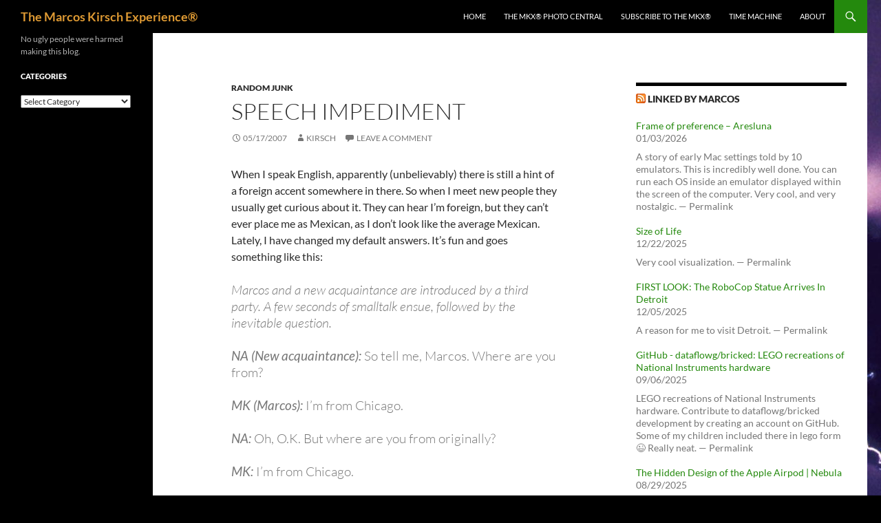

--- FILE ---
content_type: text/html; charset=UTF-8
request_url: https://marcos.kirsch.mx/2007/05/17/speech-impediment/
body_size: 12226
content:
<!DOCTYPE html>
<!--[if IE 7]>
<html class="ie ie7" lang="en-US">
<![endif]-->
<!--[if IE 8]>
<html class="ie ie8" lang="en-US">
<![endif]-->
<!--[if !(IE 7) & !(IE 8)]><!-->
<html lang="en-US">
<!--<![endif]-->
<head>
	<meta charset="UTF-8">
	<meta name="viewport" content="width=device-width, initial-scale=1.0">
	<title>Speech impediment | The Marcos Kirsch Experience®</title>
	<link rel="profile" href="https://gmpg.org/xfn/11">
	<link rel="pingback" href="https://marcos.kirsch.mx/xmlrpc.php">
	<!--[if lt IE 9]>
	<script src="https://marcos.kirsch.mx/wp-content/themes/twentyfourteen/js/html5.js?ver=3.7.0"></script>
	<![endif]-->
	<script>
window.JetpackScriptData = {"site":{"icon":"","title":"The Marcos Kirsch Experience®","host":"unknown","is_wpcom_platform":false}};
</script>
<meta name='robots' content='max-image-preview:large' />
	<style>img:is([sizes="auto" i], [sizes^="auto," i]) { contain-intrinsic-size: 3000px 1500px }</style>
	<link rel='dns-prefetch' href='//secure.gravatar.com' />
<link rel='dns-prefetch' href='//stats.wp.com' />
<link rel='dns-prefetch' href='//v0.wordpress.com' />
<link rel='dns-prefetch' href='//jetpack.wordpress.com' />
<link rel='dns-prefetch' href='//s0.wp.com' />
<link rel='dns-prefetch' href='//public-api.wordpress.com' />
<link rel='dns-prefetch' href='//0.gravatar.com' />
<link rel='dns-prefetch' href='//1.gravatar.com' />
<link rel='dns-prefetch' href='//2.gravatar.com' />
<link rel="alternate" type="application/rss+xml" title="The Marcos Kirsch Experience® &raquo; Feed" href="https://marcos.kirsch.mx/feed/" />
<link rel="alternate" type="application/rss+xml" title="The Marcos Kirsch Experience® &raquo; Comments Feed" href="https://marcos.kirsch.mx/comments/feed/" />
<link rel="alternate" type="application/rss+xml" title="The Marcos Kirsch Experience® &raquo; Speech impediment Comments Feed" href="https://marcos.kirsch.mx/2007/05/17/speech-impediment/feed/" />
<script>
window._wpemojiSettings = {"baseUrl":"https:\/\/s.w.org\/images\/core\/emoji\/16.0.1\/72x72\/","ext":".png","svgUrl":"https:\/\/s.w.org\/images\/core\/emoji\/16.0.1\/svg\/","svgExt":".svg","source":{"concatemoji":"https:\/\/marcos.kirsch.mx\/wp-includes\/js\/wp-emoji-release.min.js?ver=6.8.3"}};
/*! This file is auto-generated */
!function(s,n){var o,i,e;function c(e){try{var t={supportTests:e,timestamp:(new Date).valueOf()};sessionStorage.setItem(o,JSON.stringify(t))}catch(e){}}function p(e,t,n){e.clearRect(0,0,e.canvas.width,e.canvas.height),e.fillText(t,0,0);var t=new Uint32Array(e.getImageData(0,0,e.canvas.width,e.canvas.height).data),a=(e.clearRect(0,0,e.canvas.width,e.canvas.height),e.fillText(n,0,0),new Uint32Array(e.getImageData(0,0,e.canvas.width,e.canvas.height).data));return t.every(function(e,t){return e===a[t]})}function u(e,t){e.clearRect(0,0,e.canvas.width,e.canvas.height),e.fillText(t,0,0);for(var n=e.getImageData(16,16,1,1),a=0;a<n.data.length;a++)if(0!==n.data[a])return!1;return!0}function f(e,t,n,a){switch(t){case"flag":return n(e,"\ud83c\udff3\ufe0f\u200d\u26a7\ufe0f","\ud83c\udff3\ufe0f\u200b\u26a7\ufe0f")?!1:!n(e,"\ud83c\udde8\ud83c\uddf6","\ud83c\udde8\u200b\ud83c\uddf6")&&!n(e,"\ud83c\udff4\udb40\udc67\udb40\udc62\udb40\udc65\udb40\udc6e\udb40\udc67\udb40\udc7f","\ud83c\udff4\u200b\udb40\udc67\u200b\udb40\udc62\u200b\udb40\udc65\u200b\udb40\udc6e\u200b\udb40\udc67\u200b\udb40\udc7f");case"emoji":return!a(e,"\ud83e\udedf")}return!1}function g(e,t,n,a){var r="undefined"!=typeof WorkerGlobalScope&&self instanceof WorkerGlobalScope?new OffscreenCanvas(300,150):s.createElement("canvas"),o=r.getContext("2d",{willReadFrequently:!0}),i=(o.textBaseline="top",o.font="600 32px Arial",{});return e.forEach(function(e){i[e]=t(o,e,n,a)}),i}function t(e){var t=s.createElement("script");t.src=e,t.defer=!0,s.head.appendChild(t)}"undefined"!=typeof Promise&&(o="wpEmojiSettingsSupports",i=["flag","emoji"],n.supports={everything:!0,everythingExceptFlag:!0},e=new Promise(function(e){s.addEventListener("DOMContentLoaded",e,{once:!0})}),new Promise(function(t){var n=function(){try{var e=JSON.parse(sessionStorage.getItem(o));if("object"==typeof e&&"number"==typeof e.timestamp&&(new Date).valueOf()<e.timestamp+604800&&"object"==typeof e.supportTests)return e.supportTests}catch(e){}return null}();if(!n){if("undefined"!=typeof Worker&&"undefined"!=typeof OffscreenCanvas&&"undefined"!=typeof URL&&URL.createObjectURL&&"undefined"!=typeof Blob)try{var e="postMessage("+g.toString()+"("+[JSON.stringify(i),f.toString(),p.toString(),u.toString()].join(",")+"));",a=new Blob([e],{type:"text/javascript"}),r=new Worker(URL.createObjectURL(a),{name:"wpTestEmojiSupports"});return void(r.onmessage=function(e){c(n=e.data),r.terminate(),t(n)})}catch(e){}c(n=g(i,f,p,u))}t(n)}).then(function(e){for(var t in e)n.supports[t]=e[t],n.supports.everything=n.supports.everything&&n.supports[t],"flag"!==t&&(n.supports.everythingExceptFlag=n.supports.everythingExceptFlag&&n.supports[t]);n.supports.everythingExceptFlag=n.supports.everythingExceptFlag&&!n.supports.flag,n.DOMReady=!1,n.readyCallback=function(){n.DOMReady=!0}}).then(function(){return e}).then(function(){var e;n.supports.everything||(n.readyCallback(),(e=n.source||{}).concatemoji?t(e.concatemoji):e.wpemoji&&e.twemoji&&(t(e.twemoji),t(e.wpemoji)))}))}((window,document),window._wpemojiSettings);
</script>
<link rel='stylesheet' id='twentyfourteen-jetpack-css' href='https://marcos.kirsch.mx/wp-content/plugins/jetpack/modules/theme-tools/compat/twentyfourteen.css?ver=14.8' media='all' />
<style id='wp-emoji-styles-inline-css'>

	img.wp-smiley, img.emoji {
		display: inline !important;
		border: none !important;
		box-shadow: none !important;
		height: 1em !important;
		width: 1em !important;
		margin: 0 0.07em !important;
		vertical-align: -0.1em !important;
		background: none !important;
		padding: 0 !important;
	}
</style>
<link rel='stylesheet' id='wp-block-library-css' href='https://marcos.kirsch.mx/wp-includes/css/dist/block-library/style.min.css?ver=6.8.3' media='all' />
<style id='wp-block-library-theme-inline-css'>
.wp-block-audio :where(figcaption){color:#555;font-size:13px;text-align:center}.is-dark-theme .wp-block-audio :where(figcaption){color:#ffffffa6}.wp-block-audio{margin:0 0 1em}.wp-block-code{border:1px solid #ccc;border-radius:4px;font-family:Menlo,Consolas,monaco,monospace;padding:.8em 1em}.wp-block-embed :where(figcaption){color:#555;font-size:13px;text-align:center}.is-dark-theme .wp-block-embed :where(figcaption){color:#ffffffa6}.wp-block-embed{margin:0 0 1em}.blocks-gallery-caption{color:#555;font-size:13px;text-align:center}.is-dark-theme .blocks-gallery-caption{color:#ffffffa6}:root :where(.wp-block-image figcaption){color:#555;font-size:13px;text-align:center}.is-dark-theme :root :where(.wp-block-image figcaption){color:#ffffffa6}.wp-block-image{margin:0 0 1em}.wp-block-pullquote{border-bottom:4px solid;border-top:4px solid;color:currentColor;margin-bottom:1.75em}.wp-block-pullquote cite,.wp-block-pullquote footer,.wp-block-pullquote__citation{color:currentColor;font-size:.8125em;font-style:normal;text-transform:uppercase}.wp-block-quote{border-left:.25em solid;margin:0 0 1.75em;padding-left:1em}.wp-block-quote cite,.wp-block-quote footer{color:currentColor;font-size:.8125em;font-style:normal;position:relative}.wp-block-quote:where(.has-text-align-right){border-left:none;border-right:.25em solid;padding-left:0;padding-right:1em}.wp-block-quote:where(.has-text-align-center){border:none;padding-left:0}.wp-block-quote.is-large,.wp-block-quote.is-style-large,.wp-block-quote:where(.is-style-plain){border:none}.wp-block-search .wp-block-search__label{font-weight:700}.wp-block-search__button{border:1px solid #ccc;padding:.375em .625em}:where(.wp-block-group.has-background){padding:1.25em 2.375em}.wp-block-separator.has-css-opacity{opacity:.4}.wp-block-separator{border:none;border-bottom:2px solid;margin-left:auto;margin-right:auto}.wp-block-separator.has-alpha-channel-opacity{opacity:1}.wp-block-separator:not(.is-style-wide):not(.is-style-dots){width:100px}.wp-block-separator.has-background:not(.is-style-dots){border-bottom:none;height:1px}.wp-block-separator.has-background:not(.is-style-wide):not(.is-style-dots){height:2px}.wp-block-table{margin:0 0 1em}.wp-block-table td,.wp-block-table th{word-break:normal}.wp-block-table :where(figcaption){color:#555;font-size:13px;text-align:center}.is-dark-theme .wp-block-table :where(figcaption){color:#ffffffa6}.wp-block-video :where(figcaption){color:#555;font-size:13px;text-align:center}.is-dark-theme .wp-block-video :where(figcaption){color:#ffffffa6}.wp-block-video{margin:0 0 1em}:root :where(.wp-block-template-part.has-background){margin-bottom:0;margin-top:0;padding:1.25em 2.375em}
</style>
<style id='classic-theme-styles-inline-css'>
/*! This file is auto-generated */
.wp-block-button__link{color:#fff;background-color:#32373c;border-radius:9999px;box-shadow:none;text-decoration:none;padding:calc(.667em + 2px) calc(1.333em + 2px);font-size:1.125em}.wp-block-file__button{background:#32373c;color:#fff;text-decoration:none}
</style>
<link rel='stylesheet' id='mediaelement-css' href='https://marcos.kirsch.mx/wp-includes/js/mediaelement/mediaelementplayer-legacy.min.css?ver=4.2.17' media='all' />
<link rel='stylesheet' id='wp-mediaelement-css' href='https://marcos.kirsch.mx/wp-includes/js/mediaelement/wp-mediaelement.min.css?ver=6.8.3' media='all' />
<style id='jetpack-sharing-buttons-style-inline-css'>
.jetpack-sharing-buttons__services-list{display:flex;flex-direction:row;flex-wrap:wrap;gap:0;list-style-type:none;margin:5px;padding:0}.jetpack-sharing-buttons__services-list.has-small-icon-size{font-size:12px}.jetpack-sharing-buttons__services-list.has-normal-icon-size{font-size:16px}.jetpack-sharing-buttons__services-list.has-large-icon-size{font-size:24px}.jetpack-sharing-buttons__services-list.has-huge-icon-size{font-size:36px}@media print{.jetpack-sharing-buttons__services-list{display:none!important}}.editor-styles-wrapper .wp-block-jetpack-sharing-buttons{gap:0;padding-inline-start:0}ul.jetpack-sharing-buttons__services-list.has-background{padding:1.25em 2.375em}
</style>
<style id='global-styles-inline-css'>
:root{--wp--preset--aspect-ratio--square: 1;--wp--preset--aspect-ratio--4-3: 4/3;--wp--preset--aspect-ratio--3-4: 3/4;--wp--preset--aspect-ratio--3-2: 3/2;--wp--preset--aspect-ratio--2-3: 2/3;--wp--preset--aspect-ratio--16-9: 16/9;--wp--preset--aspect-ratio--9-16: 9/16;--wp--preset--color--black: #000;--wp--preset--color--cyan-bluish-gray: #abb8c3;--wp--preset--color--white: #fff;--wp--preset--color--pale-pink: #f78da7;--wp--preset--color--vivid-red: #cf2e2e;--wp--preset--color--luminous-vivid-orange: #ff6900;--wp--preset--color--luminous-vivid-amber: #fcb900;--wp--preset--color--light-green-cyan: #7bdcb5;--wp--preset--color--vivid-green-cyan: #00d084;--wp--preset--color--pale-cyan-blue: #8ed1fc;--wp--preset--color--vivid-cyan-blue: #0693e3;--wp--preset--color--vivid-purple: #9b51e0;--wp--preset--color--green: #24890d;--wp--preset--color--dark-gray: #2b2b2b;--wp--preset--color--medium-gray: #767676;--wp--preset--color--light-gray: #f5f5f5;--wp--preset--gradient--vivid-cyan-blue-to-vivid-purple: linear-gradient(135deg,rgba(6,147,227,1) 0%,rgb(155,81,224) 100%);--wp--preset--gradient--light-green-cyan-to-vivid-green-cyan: linear-gradient(135deg,rgb(122,220,180) 0%,rgb(0,208,130) 100%);--wp--preset--gradient--luminous-vivid-amber-to-luminous-vivid-orange: linear-gradient(135deg,rgba(252,185,0,1) 0%,rgba(255,105,0,1) 100%);--wp--preset--gradient--luminous-vivid-orange-to-vivid-red: linear-gradient(135deg,rgba(255,105,0,1) 0%,rgb(207,46,46) 100%);--wp--preset--gradient--very-light-gray-to-cyan-bluish-gray: linear-gradient(135deg,rgb(238,238,238) 0%,rgb(169,184,195) 100%);--wp--preset--gradient--cool-to-warm-spectrum: linear-gradient(135deg,rgb(74,234,220) 0%,rgb(151,120,209) 20%,rgb(207,42,186) 40%,rgb(238,44,130) 60%,rgb(251,105,98) 80%,rgb(254,248,76) 100%);--wp--preset--gradient--blush-light-purple: linear-gradient(135deg,rgb(255,206,236) 0%,rgb(152,150,240) 100%);--wp--preset--gradient--blush-bordeaux: linear-gradient(135deg,rgb(254,205,165) 0%,rgb(254,45,45) 50%,rgb(107,0,62) 100%);--wp--preset--gradient--luminous-dusk: linear-gradient(135deg,rgb(255,203,112) 0%,rgb(199,81,192) 50%,rgb(65,88,208) 100%);--wp--preset--gradient--pale-ocean: linear-gradient(135deg,rgb(255,245,203) 0%,rgb(182,227,212) 50%,rgb(51,167,181) 100%);--wp--preset--gradient--electric-grass: linear-gradient(135deg,rgb(202,248,128) 0%,rgb(113,206,126) 100%);--wp--preset--gradient--midnight: linear-gradient(135deg,rgb(2,3,129) 0%,rgb(40,116,252) 100%);--wp--preset--font-size--small: 13px;--wp--preset--font-size--medium: 20px;--wp--preset--font-size--large: 36px;--wp--preset--font-size--x-large: 42px;--wp--preset--spacing--20: 0.44rem;--wp--preset--spacing--30: 0.67rem;--wp--preset--spacing--40: 1rem;--wp--preset--spacing--50: 1.5rem;--wp--preset--spacing--60: 2.25rem;--wp--preset--spacing--70: 3.38rem;--wp--preset--spacing--80: 5.06rem;--wp--preset--shadow--natural: 6px 6px 9px rgba(0, 0, 0, 0.2);--wp--preset--shadow--deep: 12px 12px 50px rgba(0, 0, 0, 0.4);--wp--preset--shadow--sharp: 6px 6px 0px rgba(0, 0, 0, 0.2);--wp--preset--shadow--outlined: 6px 6px 0px -3px rgba(255, 255, 255, 1), 6px 6px rgba(0, 0, 0, 1);--wp--preset--shadow--crisp: 6px 6px 0px rgba(0, 0, 0, 1);}:where(.is-layout-flex){gap: 0.5em;}:where(.is-layout-grid){gap: 0.5em;}body .is-layout-flex{display: flex;}.is-layout-flex{flex-wrap: wrap;align-items: center;}.is-layout-flex > :is(*, div){margin: 0;}body .is-layout-grid{display: grid;}.is-layout-grid > :is(*, div){margin: 0;}:where(.wp-block-columns.is-layout-flex){gap: 2em;}:where(.wp-block-columns.is-layout-grid){gap: 2em;}:where(.wp-block-post-template.is-layout-flex){gap: 1.25em;}:where(.wp-block-post-template.is-layout-grid){gap: 1.25em;}.has-black-color{color: var(--wp--preset--color--black) !important;}.has-cyan-bluish-gray-color{color: var(--wp--preset--color--cyan-bluish-gray) !important;}.has-white-color{color: var(--wp--preset--color--white) !important;}.has-pale-pink-color{color: var(--wp--preset--color--pale-pink) !important;}.has-vivid-red-color{color: var(--wp--preset--color--vivid-red) !important;}.has-luminous-vivid-orange-color{color: var(--wp--preset--color--luminous-vivid-orange) !important;}.has-luminous-vivid-amber-color{color: var(--wp--preset--color--luminous-vivid-amber) !important;}.has-light-green-cyan-color{color: var(--wp--preset--color--light-green-cyan) !important;}.has-vivid-green-cyan-color{color: var(--wp--preset--color--vivid-green-cyan) !important;}.has-pale-cyan-blue-color{color: var(--wp--preset--color--pale-cyan-blue) !important;}.has-vivid-cyan-blue-color{color: var(--wp--preset--color--vivid-cyan-blue) !important;}.has-vivid-purple-color{color: var(--wp--preset--color--vivid-purple) !important;}.has-black-background-color{background-color: var(--wp--preset--color--black) !important;}.has-cyan-bluish-gray-background-color{background-color: var(--wp--preset--color--cyan-bluish-gray) !important;}.has-white-background-color{background-color: var(--wp--preset--color--white) !important;}.has-pale-pink-background-color{background-color: var(--wp--preset--color--pale-pink) !important;}.has-vivid-red-background-color{background-color: var(--wp--preset--color--vivid-red) !important;}.has-luminous-vivid-orange-background-color{background-color: var(--wp--preset--color--luminous-vivid-orange) !important;}.has-luminous-vivid-amber-background-color{background-color: var(--wp--preset--color--luminous-vivid-amber) !important;}.has-light-green-cyan-background-color{background-color: var(--wp--preset--color--light-green-cyan) !important;}.has-vivid-green-cyan-background-color{background-color: var(--wp--preset--color--vivid-green-cyan) !important;}.has-pale-cyan-blue-background-color{background-color: var(--wp--preset--color--pale-cyan-blue) !important;}.has-vivid-cyan-blue-background-color{background-color: var(--wp--preset--color--vivid-cyan-blue) !important;}.has-vivid-purple-background-color{background-color: var(--wp--preset--color--vivid-purple) !important;}.has-black-border-color{border-color: var(--wp--preset--color--black) !important;}.has-cyan-bluish-gray-border-color{border-color: var(--wp--preset--color--cyan-bluish-gray) !important;}.has-white-border-color{border-color: var(--wp--preset--color--white) !important;}.has-pale-pink-border-color{border-color: var(--wp--preset--color--pale-pink) !important;}.has-vivid-red-border-color{border-color: var(--wp--preset--color--vivid-red) !important;}.has-luminous-vivid-orange-border-color{border-color: var(--wp--preset--color--luminous-vivid-orange) !important;}.has-luminous-vivid-amber-border-color{border-color: var(--wp--preset--color--luminous-vivid-amber) !important;}.has-light-green-cyan-border-color{border-color: var(--wp--preset--color--light-green-cyan) !important;}.has-vivid-green-cyan-border-color{border-color: var(--wp--preset--color--vivid-green-cyan) !important;}.has-pale-cyan-blue-border-color{border-color: var(--wp--preset--color--pale-cyan-blue) !important;}.has-vivid-cyan-blue-border-color{border-color: var(--wp--preset--color--vivid-cyan-blue) !important;}.has-vivid-purple-border-color{border-color: var(--wp--preset--color--vivid-purple) !important;}.has-vivid-cyan-blue-to-vivid-purple-gradient-background{background: var(--wp--preset--gradient--vivid-cyan-blue-to-vivid-purple) !important;}.has-light-green-cyan-to-vivid-green-cyan-gradient-background{background: var(--wp--preset--gradient--light-green-cyan-to-vivid-green-cyan) !important;}.has-luminous-vivid-amber-to-luminous-vivid-orange-gradient-background{background: var(--wp--preset--gradient--luminous-vivid-amber-to-luminous-vivid-orange) !important;}.has-luminous-vivid-orange-to-vivid-red-gradient-background{background: var(--wp--preset--gradient--luminous-vivid-orange-to-vivid-red) !important;}.has-very-light-gray-to-cyan-bluish-gray-gradient-background{background: var(--wp--preset--gradient--very-light-gray-to-cyan-bluish-gray) !important;}.has-cool-to-warm-spectrum-gradient-background{background: var(--wp--preset--gradient--cool-to-warm-spectrum) !important;}.has-blush-light-purple-gradient-background{background: var(--wp--preset--gradient--blush-light-purple) !important;}.has-blush-bordeaux-gradient-background{background: var(--wp--preset--gradient--blush-bordeaux) !important;}.has-luminous-dusk-gradient-background{background: var(--wp--preset--gradient--luminous-dusk) !important;}.has-pale-ocean-gradient-background{background: var(--wp--preset--gradient--pale-ocean) !important;}.has-electric-grass-gradient-background{background: var(--wp--preset--gradient--electric-grass) !important;}.has-midnight-gradient-background{background: var(--wp--preset--gradient--midnight) !important;}.has-small-font-size{font-size: var(--wp--preset--font-size--small) !important;}.has-medium-font-size{font-size: var(--wp--preset--font-size--medium) !important;}.has-large-font-size{font-size: var(--wp--preset--font-size--large) !important;}.has-x-large-font-size{font-size: var(--wp--preset--font-size--x-large) !important;}
:where(.wp-block-post-template.is-layout-flex){gap: 1.25em;}:where(.wp-block-post-template.is-layout-grid){gap: 1.25em;}
:where(.wp-block-columns.is-layout-flex){gap: 2em;}:where(.wp-block-columns.is-layout-grid){gap: 2em;}
:root :where(.wp-block-pullquote){font-size: 1.5em;line-height: 1.6;}
</style>
<link rel='stylesheet' id='twentyfourteen-lato-css' href='https://marcos.kirsch.mx/wp-content/themes/twentyfourteen/fonts/font-lato.css?ver=20230328' media='all' />
<link rel='stylesheet' id='genericons-css' href='https://marcos.kirsch.mx/wp-content/plugins/jetpack/_inc/genericons/genericons/genericons.css?ver=3.1' media='all' />
<link rel='stylesheet' id='twentyfourteen-style-css' href='https://marcos.kirsch.mx/wp-content/themes/twentyfourteen/style.css?ver=20250415' media='all' />
<link rel='stylesheet' id='twentyfourteen-block-style-css' href='https://marcos.kirsch.mx/wp-content/themes/twentyfourteen/css/blocks.css?ver=20240708' media='all' />
<!--[if lt IE 9]>
<link rel='stylesheet' id='twentyfourteen-ie-css' href='https://marcos.kirsch.mx/wp-content/themes/twentyfourteen/css/ie.css?ver=20140711' media='all' />
<![endif]-->
<script src="https://marcos.kirsch.mx/wp-includes/js/jquery/jquery.min.js?ver=3.7.1" id="jquery-core-js"></script>
<script src="https://marcos.kirsch.mx/wp-includes/js/jquery/jquery-migrate.min.js?ver=3.4.1" id="jquery-migrate-js"></script>
<script src="https://marcos.kirsch.mx/wp-content/themes/twentyfourteen/js/functions.js?ver=20230526" id="twentyfourteen-script-js" defer data-wp-strategy="defer"></script>
<link rel="https://api.w.org/" href="https://marcos.kirsch.mx/wp-json/" /><link rel="alternate" title="JSON" type="application/json" href="https://marcos.kirsch.mx/wp-json/wp/v2/posts/383" /><link rel="EditURI" type="application/rsd+xml" title="RSD" href="https://marcos.kirsch.mx/xmlrpc.php?rsd" />
<meta name="generator" content="WordPress 6.8.3" />
<link rel="canonical" href="https://marcos.kirsch.mx/2007/05/17/speech-impediment/" />
<link rel='shortlink' href='https://wp.me/p2YYBa-6b' />
<link rel="alternate" title="oEmbed (JSON)" type="application/json+oembed" href="https://marcos.kirsch.mx/wp-json/oembed/1.0/embed?url=https%3A%2F%2Fmarcos.kirsch.mx%2F2007%2F05%2F17%2Fspeech-impediment%2F" />
<link rel="alternate" title="oEmbed (XML)" type="text/xml+oembed" href="https://marcos.kirsch.mx/wp-json/oembed/1.0/embed?url=https%3A%2F%2Fmarcos.kirsch.mx%2F2007%2F05%2F17%2Fspeech-impediment%2F&#038;format=xml" />

	<!-- Added By Democracy Plugin. Version 2.0.1 -->
	<script type='text/javascript' src='https://marcos.kirsch.mx/wp-content/plugins/democracy/democracy.js'></script>
	<link rel='stylesheet' href='https://marcos.kirsch.mx/wp-content/plugins/democracy/basic.css' type='text/css' />
	<link rel='stylesheet' href='https://marcos.kirsch.mx/wp-content/plugins/democracy/style.css' type='text/css' />
	<style>img#wpstats{display:none}</style>
				<style type="text/css" id="twentyfourteen-header-css">
				.site-title a {
			color: #dd9933;
		}
		</style>
		<style id="custom-background-css">
body.custom-background { background-color: #000000; background-image: url("https://marcos.kirsch.mx/wp-content/uploads/2014/01/Forces+Of+Nature_wallpapers_106.jpg"); background-position: center top; background-size: auto; background-repeat: repeat-x; background-attachment: fixed; }
</style>
	
<!-- Jetpack Open Graph Tags -->
<meta property="og:type" content="article" />
<meta property="og:title" content="Speech impediment" />
<meta property="og:url" content="https://marcos.kirsch.mx/2007/05/17/speech-impediment/" />
<meta property="og:description" content="When I speak English, apparently (unbelievably) there is still a hint of a foreign accent somewhere in there. So when I meet new people they usually get curious about it. They can hear I&#8217;m fo…" />
<meta property="article:published_time" content="2007-05-17T16:25:25+00:00" />
<meta property="article:modified_time" content="2007-05-18T14:15:10+00:00" />
<meta property="og:site_name" content="The Marcos Kirsch Experience®" />
<meta property="og:image" content="https://s0.wp.com/i/blank.jpg" />
<meta property="og:image:alt" content="" />
<meta property="og:locale" content="en_US" />
<meta name="twitter:text:title" content="Speech impediment" />
<meta name="twitter:card" content="summary" />

<!-- End Jetpack Open Graph Tags -->
</head>

<body class="wp-singular post-template-default single single-post postid-383 single-format-standard custom-background wp-embed-responsive wp-theme-twentyfourteen group-blog masthead-fixed singular">
<a class="screen-reader-text skip-link" href="#content">
	Skip to content</a>
<div id="page" class="hfeed site">
		
	<header id="masthead" class="site-header">
		<div class="header-main">
			<h1 class="site-title"><a href="https://marcos.kirsch.mx/" rel="home" >The Marcos Kirsch Experience®</a></h1>

			<div class="search-toggle">
				<a href="#search-container" class="screen-reader-text" aria-expanded="false" aria-controls="search-container">
					Search				</a>
			</div>

			<nav id="primary-navigation" class="site-navigation primary-navigation">
				<button class="menu-toggle">Primary Menu</button>
				<div class="menu-main-container"><ul id="primary-menu" class="nav-menu"><li id="menu-item-2028" class="menu-item menu-item-type-custom menu-item-object-custom menu-item-home menu-item-2028"><a href="http://marcos.kirsch.mx/">Home</a></li>
<li id="menu-item-2032" class="menu-item menu-item-type-custom menu-item-object-custom menu-item-2032"><a href="http://photos.kirsch.mx">The MKX® Photo Central</a></li>
<li id="menu-item-2030" class="menu-item menu-item-type-post_type menu-item-object-page menu-item-2030"><a href="https://marcos.kirsch.mx/subscribe-to-the-mkx%c2%ae/">Subscribe to The MKX®</a></li>
<li id="menu-item-2029" class="menu-item menu-item-type-post_type menu-item-object-page menu-item-2029"><a href="https://marcos.kirsch.mx/archives/">Time Machine</a></li>
<li id="menu-item-2031" class="menu-item menu-item-type-post_type menu-item-object-page menu-item-2031"><a href="https://marcos.kirsch.mx/about/">About</a></li>
</ul></div>			</nav>
		</div>

		<div id="search-container" class="search-box-wrapper hide">
			<div class="search-box">
				<form role="search" method="get" class="search-form" action="https://marcos.kirsch.mx/">
				<label>
					<span class="screen-reader-text">Search for:</span>
					<input type="search" class="search-field" placeholder="Search &hellip;" value="" name="s" />
				</label>
				<input type="submit" class="search-submit" value="Search" />
			</form>			</div>
		</div>
	</header><!-- #masthead -->

	<div id="main" class="site-main">

	<div id="primary" class="content-area">
		<div id="content" class="site-content" role="main">
			
<article id="post-383" class="post-383 post type-post status-publish format-standard hentry category-random-junk">
	
	<header class="entry-header">
				<div class="entry-meta">
			<span class="cat-links"><a href="https://marcos.kirsch.mx/category/random-junk/" rel="category tag">Random junk</a></span>
		</div>
			<h1 class="entry-title">Speech impediment</h1>
		<div class="entry-meta">
			<span class="entry-date"><a href="https://marcos.kirsch.mx/2007/05/17/speech-impediment/" rel="bookmark"><time class="entry-date" datetime="2007-05-17T11:25:25-05:00">05/17/2007</time></a></span> <span class="byline"><span class="author vcard"><a class="url fn n" href="https://marcos.kirsch.mx/author/kirsch/" rel="author">kirsch</a></span></span>			<span class="comments-link"><a href="https://marcos.kirsch.mx/2007/05/17/speech-impediment/#respond">Leave a comment</a></span>
						</div><!-- .entry-meta -->
	</header><!-- .entry-header -->

		<div class="entry-content">
		<p>When I speak English, apparently (unbelievably) there is still a hint of a foreign accent somewhere in there. So when I meet new people they usually get curious about it. They can hear I&#8217;m foreign, but they can&#8217;t ever place me as Mexican, as I don&#8217;t look like the average Mexican.<br />
Lately, I have changed my default answers. It&#8217;s fun and goes something like this:</p>
<blockquote><p>Marcos and a new acquaintance are introduced by a third party. A few seconds of smalltalk ensue, followed by the inevitable question.</p>
<p><strong>NA (New acquaintance):</strong> <em>So tell me, Marcos. Where are you from?</em></p>
<p><strong>MK (Marcos):</strong> <em>I&#8217;m from Chicago.</em></p>
<p><strong>NA:</strong> <em>Oh, O.K. But where are you from originally?</em></p>
<p><strong>MK:</strong> <em>I&#8217;m from Chicago.</em></p>
<p><strong>NA:</strong> <em>Really? Where is that accent from then?</em></p>
<p><strong>MK:</strong> <em>Accent? Oh, that&#8217;s no accent. I have a speech impediment.</em></p>
<p>Uncomfortable silence. The look on NA&#8217;s face is priceless at this moment. Marcos wishes he had had his camera on him at all time.</p>
<p>More uncomfortable silence. The length of the silence must be carefully controlled, like a stroll over the fine line between being a fearless jokester and an incorrigible asshole.</p>
<p><strong>MK:</strong> <em>Jajaja! Just kidding. I&#8217;m from Mexico.</em></p></blockquote>
<p>Oh, the look on his/her face&#8230; I wish I always had a camera on me. If the new acquaintance recovers from this one, you know you&#8217;ve made a new friend.</p>
	</div><!-- .entry-content -->
	
	</article><!-- #post-383 -->
		<nav class="navigation post-navigation">
		<h1 class="screen-reader-text">
			Post navigation		</h1>
		<div class="nav-links">
			<a href="https://marcos.kirsch.mx/2007/05/15/memory/" rel="prev"><span class="meta-nav">Previous Post</span>Memory</a><a href="https://marcos.kirsch.mx/2007/05/18/todays-quote-jerry-seinfeld/" rel="next"><span class="meta-nav">Next Post</span>Today&#8217;s quote: Jerry Seinfeld</a>			</div><!-- .nav-links -->
		</nav><!-- .navigation -->
		
<div id="comments" class="comments-area">

	
	
		<div id="respond" class="comment-respond">
			<h3 id="reply-title" class="comment-reply-title">Leave a Reply<small><a rel="nofollow" id="cancel-comment-reply-link" href="/2007/05/17/speech-impediment/#respond" style="display:none;">Cancel reply</a></small></h3>			<form id="commentform" class="comment-form">
				<iframe
					title="Comment Form"
					src="https://jetpack.wordpress.com/jetpack-comment/?blogid=44085296&#038;postid=383&#038;comment_registration=0&#038;require_name_email=1&#038;stc_enabled=1&#038;stb_enabled=1&#038;show_avatars=1&#038;avatar_default=mystery&#038;greeting=Leave+a+Reply&#038;jetpack_comments_nonce=a4964582d0&#038;greeting_reply=Leave+a+Reply+to+%25s&#038;color_scheme=light&#038;lang=en_US&#038;jetpack_version=14.8&#038;iframe_unique_id=1&#038;show_cookie_consent=10&#038;has_cookie_consent=0&#038;is_current_user_subscribed=0&#038;token_key=%3Bnormal%3B&#038;sig=3311817965bcfe968b8e13e02db44cdbb7482193#parent=https%3A%2F%2Fmarcos.kirsch.mx%2F2007%2F05%2F17%2Fspeech-impediment%2F"
											name="jetpack_remote_comment"
						style="width:100%; height: 430px; border:0;"
										class="jetpack_remote_comment"
					id="jetpack_remote_comment"
					sandbox="allow-same-origin allow-top-navigation allow-scripts allow-forms allow-popups"
				>
									</iframe>
									<!--[if !IE]><!-->
					<script>
						document.addEventListener('DOMContentLoaded', function () {
							var commentForms = document.getElementsByClassName('jetpack_remote_comment');
							for (var i = 0; i < commentForms.length; i++) {
								commentForms[i].allowTransparency = false;
								commentForms[i].scrolling = 'no';
							}
						});
					</script>
					<!--<![endif]-->
							</form>
		</div>

		
		<input type="hidden" name="comment_parent" id="comment_parent" value="" />

		
</div><!-- #comments -->
		</div><!-- #content -->
	</div><!-- #primary -->

<div id="content-sidebar" class="content-sidebar widget-area" role="complementary">
	<aside id="rss-217003201" class="widget widget_rss"><h1 class="widget-title"><a class="rsswidget rss-widget-feed" href="http://links.kirsch.mx/?do=rss"><img class="rss-widget-icon" style="border:0" width="14" height="14" src="https://marcos.kirsch.mx/wp-includes/images/rss.png" alt="RSS" loading="lazy" /></a> <a class="rsswidget rss-widget-title" href="https://links.kirsch.mx/">Linked by Marcos</a></h1><nav aria-label="Linked by Marcos"><ul><li><a class='rsswidget' href='https://aresluna.org/frame-of-preference/'>Frame of preference – Aresluna</a> <span class="rss-date">01/03/2026</span><div class="rssSummary">A story of early Mac settings told by 10 emulators. This is incredibly well done. You can run each OS inside an emulator displayed within the screen of the computer. Very cool, and very nostalgic. — Permalink</div></li><li><a class='rsswidget' href='https://neal.fun/size-of-life/'>Size of Life</a> <span class="rss-date">12/22/2025</span><div class="rssSummary">Very cool visualization. — Permalink</div></li><li><a class='rsswidget' href='https://www.dailydetroit.com/first-look-the-robocop-statue-arrives-in-detroit/'>FIRST LOOK: The RoboCop Statue Arrives In Detroit</a> <span class="rss-date">12/05/2025</span><div class="rssSummary">A reason for me to visit Detroit. — Permalink</div></li><li><a class='rsswidget' href='https://github.com/dataflowg/bricked'>GitHub - dataflowg/bricked: LEGO recreations of National Instruments hardware</a> <span class="rss-date">09/06/2025</span><div class="rssSummary">LEGO recreations of National Instruments hardware. Contribute to dataflowg/bricked development by creating an account on GitHub. Some of my children included there in lego form 😉 Really neat. — Permalink</div></li><li><a class='rsswidget' href='https://nebula.tv/videos/realengineering-the-hidden-design-of-the-apple-airpod/'>The Hidden Design of the Apple Airpod | Nebula</a> <span class="rss-date">08/29/2025</span><div class="rssSummary">AirPods Pro are science fiction and probably Apple’s best product. The apple Airpod is a triumph of modern electronic miniaturization. This video explores the design of the airpod using volumetric CT scans. — Permalink</div></li><li><a class='rsswidget' href='https://www.youtube.com/watch?v=Jg4A3McLqIY'>Himno del Club de Futbol Monterrey</a> <span class="rss-date">07/25/2025</span><div class="rssSummary">A new recording, for the club&#039;s 80th Anniversary. — Permalink</div></li><li><a class='rsswidget' href='https://www.1bitrainbow.com/parts-store.php?cPath=972_973_P4389'>1br: pico-mac-nano, Fully Assembled, Standard</a> <span class="rss-date">06/01/2025</span><div class="rssSummary">Fully assembled, tested and working pico-mac-nano plus new USB splitter cable and hex key. This is the 1-bit rainbow implementation of the open source pico-mac project modified to run on a Pico Zero, and combined with a tiny 2&quot; LCD screen and a custom designed PCB in a detailed, miniature, 62mm high replica Macintosh 128k [&hellip;]</div></li><li><a class='rsswidget' href='https://danielben.itch.io/dragonsweeper'>Dragonsweeper by Daniel Benmergui</a> <span class="rss-date">02/26/2025</span><div class="rssSummary">A roguelike minesweeper adventure This is a very fun game. Give it a chance: it takes a bit to “get it”. I did beat it. — Permalink</div></li><li><a class='rsswidget' href='https://ciechanow.ski/moon/'>Moon – Bartosz Ciechanowski</a> <span class="rss-date">01/05/2025</span><div class="rssSummary">Interactive article about the Moon Unbelievable level of detail and super elegant presentation. — Permalink</div></li><li><a class='rsswidget' href='https://www.theverge.com/2022/8/20/23308217/lego-brick-computer-james-brown'>Tiny LEGO computers</a> <span class="rss-date">12/09/2024</span><div class="rssSummary">This is so neat. James Brown has brilliantly brought classic Lego computer bricks to life by outfitting them with a tiny OLED screen, processor, battery contacts and more. — Permalink</div></li></ul></nav></aside><aside id="linkcat-1436" class="widget widget_links"><h1 class="widget-title">The MKX® Network</h1>
	<ul class='xoxo blogroll'>
<li><a href="https://github.com/marcoskirsch" rel="me" title="Marcos&#8217; GitHub account">GitHub</a></li>
<li><a href="https://mastodon.world/@kirsch" rel="me" title="The MKX@ Mastodon">Mastodon</a></li>
<li><a href="feed://marcos.kirsch.mx/feed/" rel="me" title="Don&#8217;t miss out!">RSS Feed (subscribe!)</a></li>
<li><a href="https://twitter.com/marcoskirsch" rel="me">Twitter</a></li>

	</ul>
</aside>
</div><!-- #content-sidebar -->
<div id="secondary">
		<h2 class="site-description">No ugly people were harmed making this blog.</h2>
	
	
		<div id="primary-sidebar" class="primary-sidebar widget-area" role="complementary">
		<aside id="categories-217034661" class="widget widget_categories"><h1 class="widget-title">Categories</h1><form action="https://marcos.kirsch.mx" method="get"><label class="screen-reader-text" for="cat">Categories</label><select  name='cat' id='cat' class='postform'>
	<option value='-1'>Select Category</option>
	<option class="level-0" value="3">Around the world</option>
	<option class="level-0" value="23">Austin nights</option>
	<option class="level-0" value="16">Democracy</option>
	<option class="level-0" value="6">Falafel and more</option>
	<option class="level-0" value="8">Film Critic</option>
	<option class="level-0" value="10">From the tubes</option>
	<option class="level-0" value="13">Jogo Bonito</option>
	<option class="level-0" value="22">Keep Austin Weird</option>
	<option class="level-0" value="32">Life of Marcos</option>
	<option class="level-0" value="15">Little Known Marcos Facts</option>
	<option class="level-0" value="1130">Living in the Bay</option>
	<option class="level-0" value="1520">Microblog</option>
	<option class="level-0" value="9">Mundo Dilbert</option>
	<option class="level-0" value="17">Music</option>
	<option class="level-0" value="2">My Blog</option>
	<option class="level-0" value="7">NI Eagles!</option>
	<option class="level-0" value="14">Photo of the day</option>
	<option class="level-0" value="34">Posted by email</option>
	<option class="level-0" value="12">Random junk</option>
	<option class="level-0" value="4">Reality Distortion Field</option>
	<option class="level-0" value="38">Separated at birth</option>
	<option class="level-0" value="11">Tech</option>
	<option class="level-0" value="247">Today&#8217;s quote</option>
	<option class="level-0" value="1">Uncategorized</option>
</select>
</form><script>
(function() {
	var dropdown = document.getElementById( "cat" );
	function onCatChange() {
		if ( dropdown.options[ dropdown.selectedIndex ].value > 0 ) {
			dropdown.parentNode.submit();
		}
	}
	dropdown.onchange = onCatChange;
})();
</script>
</aside>	</div><!-- #primary-sidebar -->
	</div><!-- #secondary -->

		</div><!-- #main -->

		<footer id="colophon" class="site-footer">

			
			<div class="site-info">
												<a href="https://wordpress.org/" class="imprint">
					Proudly powered by WordPress				</a>
			</div><!-- .site-info -->
		</footer><!-- #colophon -->
	</div><!-- #page -->

	<script type="speculationrules">
{"prefetch":[{"source":"document","where":{"and":[{"href_matches":"\/*"},{"not":{"href_matches":["\/wp-*.php","\/wp-admin\/*","\/wp-content\/uploads\/*","\/wp-content\/*","\/wp-content\/plugins\/*","\/wp-content\/themes\/twentyfourteen\/*","\/*\\?(.+)"]}},{"not":{"selector_matches":"a[rel~=\"nofollow\"]"}},{"not":{"selector_matches":".no-prefetch, .no-prefetch a"}}]},"eagerness":"conservative"}]}
</script>
<script type="importmap" id="wp-importmap">
{"imports":{"@wordpress\/interactivity":"https:\/\/marcos.kirsch.mx\/wp-includes\/js\/dist\/script-modules\/interactivity\/index.min.js?ver=55aebb6e0a16726baffb"}}
</script>
<script type="module" src="https://marcos.kirsch.mx/wp-content/plugins/jetpack/jetpack_vendor/automattic/jetpack-forms/src/contact-form/../../dist/modules/form/view.js?ver=14.8" id="jp-forms-view-js-module"></script>
<link rel="modulepreload" href="https://marcos.kirsch.mx/wp-includes/js/dist/script-modules/interactivity/index.min.js?ver=55aebb6e0a16726baffb" id="@wordpress/interactivity-js-modulepreload"><script type="application/json" id="wp-script-module-data-@wordpress/interactivity">
{"config":{"jetpack/form":{"error_types":{"is_required":"This field is required.","invalid_form_empty":"The form you are trying to submit is empty.","invalid_form":"Please fill out the form correctly."}}}}
</script>
<script src="https://marcos.kirsch.mx/wp-includes/js/comment-reply.min.js?ver=6.8.3" id="comment-reply-js" async data-wp-strategy="async"></script>
<script id="jetpack-stats-js-before">
_stq = window._stq || [];
_stq.push([ "view", JSON.parse("{\"v\":\"ext\",\"blog\":\"44085296\",\"post\":\"383\",\"tz\":\"-5\",\"srv\":\"marcos.kirsch.mx\",\"j\":\"1:14.8\"}") ]);
_stq.push([ "clickTrackerInit", "44085296", "383" ]);
</script>
<script src="https://stats.wp.com/e-202603.js" id="jetpack-stats-js" defer data-wp-strategy="defer"></script>
<script defer src="https://marcos.kirsch.mx/wp-content/plugins/akismet/_inc/akismet-frontend.js?ver=1753647891" id="akismet-frontend-js"></script>
		<script type="text/javascript">
			(function () {
				const iframe = document.getElementById( 'jetpack_remote_comment' );
								const watchReply = function() {
					// Check addComment._Jetpack_moveForm to make sure we don't monkey-patch twice.
					if ( 'undefined' !== typeof addComment && ! addComment._Jetpack_moveForm ) {
						// Cache the Core function.
						addComment._Jetpack_moveForm = addComment.moveForm;
						const commentParent = document.getElementById( 'comment_parent' );
						const cancel = document.getElementById( 'cancel-comment-reply-link' );

						function tellFrameNewParent ( commentParentValue ) {
							const url = new URL( iframe.src );
							if ( commentParentValue ) {
								url.searchParams.set( 'replytocom', commentParentValue )
							} else {
								url.searchParams.delete( 'replytocom' );
							}
							if( iframe.src !== url.href ) {
								iframe.src = url.href;
							}
						};

						cancel.addEventListener( 'click', function () {
							tellFrameNewParent( false );
						} );

						addComment.moveForm = function ( _, parentId ) {
							tellFrameNewParent( parentId );
							return addComment._Jetpack_moveForm.apply( null, arguments );
						};
					}
				}
				document.addEventListener( 'DOMContentLoaded', watchReply );
				// In WP 6.4+, the script is loaded asynchronously, so we need to wait for it to load before we monkey-patch the functions it introduces.
				document.querySelector('#comment-reply-js')?.addEventListener( 'load', watchReply );

								
				const commentIframes = document.getElementsByClassName('jetpack_remote_comment');

				window.addEventListener('message', function(event) {
					if (event.origin !== 'https://jetpack.wordpress.com') {
						return;
					}

					if (!event?.data?.iframeUniqueId && !event?.data?.height) {
						return;
					}

					const eventDataUniqueId = event.data.iframeUniqueId;

					// Change height for the matching comment iframe
					for (let i = 0; i < commentIframes.length; i++) {
						const iframe = commentIframes[i];
						const url = new URL(iframe.src);
						const iframeUniqueIdParam = url.searchParams.get('iframe_unique_id');
						if (iframeUniqueIdParam == event.data.iframeUniqueId) {
							iframe.style.height = event.data.height + 'px';
							return;
						}
					}
				});
			})();
		</script>
		</body>
</html>
